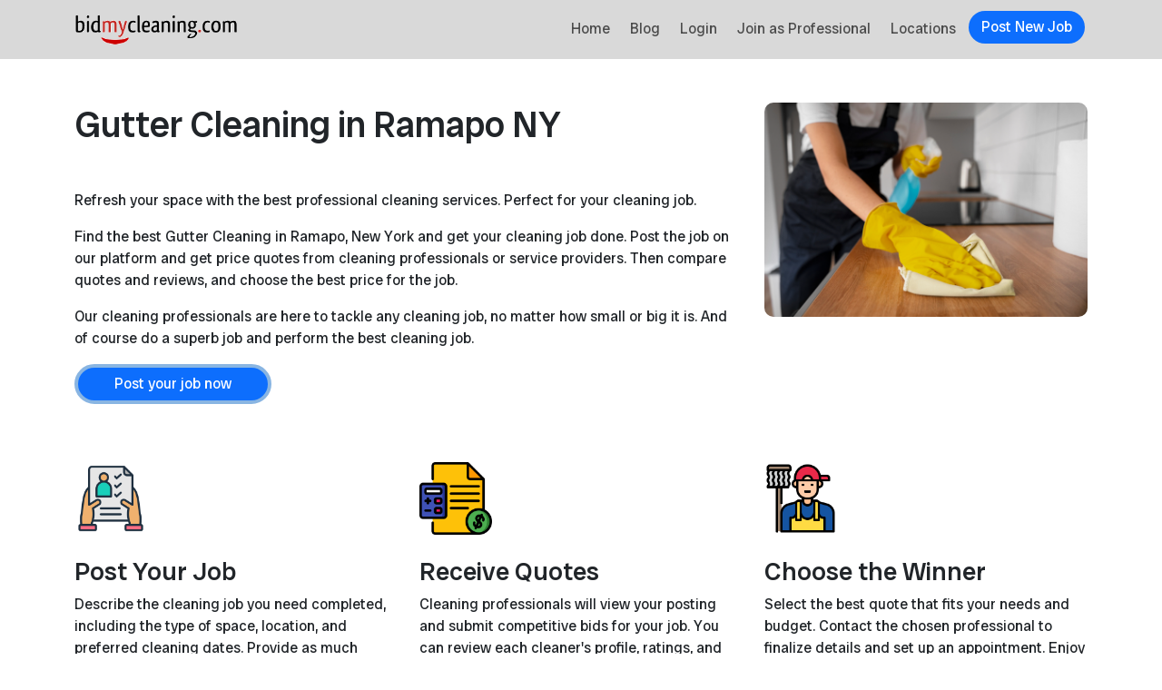

--- FILE ---
content_type: text/html; charset=UTF-8
request_url: https://bidmycleaning.com/location/gutter-cleaning-in-ramapo-ny/
body_size: 7467
content:

<!DOCTYPE html>
<html lang="en-US">
<head>

     <meta charset="UTF-8">
    <meta name="viewport" content="width=device-width, initial-scale=1">
    <meta name='robots' content='index, follow, max-image-preview:large, max-snippet:-1, max-video-preview:-1' />
	<style>img:is([sizes="auto" i], [sizes^="auto," i]) { contain-intrinsic-size: 3000px 1500px }</style>
	
	<!-- This site is optimized with the Yoast SEO plugin v24.8.1 - https://yoast.com/wordpress/plugins/seo/ -->
	<title>Gutter Cleaning in Ramapo NY - bidmycleaning</title>
	<link rel="canonical" href="https://bidmycleaning.com/location/gutter-cleaning-in-ramapo-ny/" />
	<meta property="og:locale" content="en_US" />
	<meta property="og:type" content="article" />
	<meta property="og:title" content="Gutter Cleaning in Ramapo NY - bidmycleaning" />
	<meta property="og:url" content="https://bidmycleaning.com/location/gutter-cleaning-in-ramapo-ny/" />
	<meta property="og:site_name" content="bidmycleaning" />
	<meta name="twitter:card" content="summary_large_image" />
	<script type="application/ld+json" class="yoast-schema-graph">{"@context":"https://schema.org","@graph":[{"@type":"WebPage","@id":"https://bidmycleaning.com/location/gutter-cleaning-in-ramapo-ny/","url":"https://bidmycleaning.com/location/gutter-cleaning-in-ramapo-ny/","name":"Gutter Cleaning in Ramapo NY - bidmycleaning","isPartOf":{"@id":"https://bidmycleaning.com/#website"},"datePublished":"2024-06-08T18:20:45+00:00","breadcrumb":{"@id":"https://bidmycleaning.com/location/gutter-cleaning-in-ramapo-ny/#breadcrumb"},"inLanguage":"en-US","potentialAction":[{"@type":"ReadAction","target":["https://bidmycleaning.com/location/gutter-cleaning-in-ramapo-ny/"]}]},{"@type":"BreadcrumbList","@id":"https://bidmycleaning.com/location/gutter-cleaning-in-ramapo-ny/#breadcrumb","itemListElement":[{"@type":"ListItem","position":1,"name":"Home","item":"https://bidmycleaning.com/"},{"@type":"ListItem","position":2,"name":"Gutter Cleaning in Ramapo NY"}]},{"@type":"WebSite","@id":"https://bidmycleaning.com/#website","url":"https://bidmycleaning.com/","name":"bidmycleaning","description":"Post your job and hire the best professional cleaners","potentialAction":[{"@type":"SearchAction","target":{"@type":"EntryPoint","urlTemplate":"https://bidmycleaning.com/?s={search_term_string}"},"query-input":{"@type":"PropertyValueSpecification","valueRequired":true,"valueName":"search_term_string"}}],"inLanguage":"en-US"}]}</script>
	<!-- / Yoast SEO plugin. -->


<script type="text/javascript">
/* <![CDATA[ */
window._wpemojiSettings = {"baseUrl":"https:\/\/s.w.org\/images\/core\/emoji\/16.0.1\/72x72\/","ext":".png","svgUrl":"https:\/\/s.w.org\/images\/core\/emoji\/16.0.1\/svg\/","svgExt":".svg","source":{"concatemoji":"https:\/\/bidmycleaning.com\/wp-includes\/js\/wp-emoji-release.min.js?ver=cf3f13b7baa0445d6694af273355a610"}};
/*! This file is auto-generated */
!function(s,n){var o,i,e;function c(e){try{var t={supportTests:e,timestamp:(new Date).valueOf()};sessionStorage.setItem(o,JSON.stringify(t))}catch(e){}}function p(e,t,n){e.clearRect(0,0,e.canvas.width,e.canvas.height),e.fillText(t,0,0);var t=new Uint32Array(e.getImageData(0,0,e.canvas.width,e.canvas.height).data),a=(e.clearRect(0,0,e.canvas.width,e.canvas.height),e.fillText(n,0,0),new Uint32Array(e.getImageData(0,0,e.canvas.width,e.canvas.height).data));return t.every(function(e,t){return e===a[t]})}function u(e,t){e.clearRect(0,0,e.canvas.width,e.canvas.height),e.fillText(t,0,0);for(var n=e.getImageData(16,16,1,1),a=0;a<n.data.length;a++)if(0!==n.data[a])return!1;return!0}function f(e,t,n,a){switch(t){case"flag":return n(e,"\ud83c\udff3\ufe0f\u200d\u26a7\ufe0f","\ud83c\udff3\ufe0f\u200b\u26a7\ufe0f")?!1:!n(e,"\ud83c\udde8\ud83c\uddf6","\ud83c\udde8\u200b\ud83c\uddf6")&&!n(e,"\ud83c\udff4\udb40\udc67\udb40\udc62\udb40\udc65\udb40\udc6e\udb40\udc67\udb40\udc7f","\ud83c\udff4\u200b\udb40\udc67\u200b\udb40\udc62\u200b\udb40\udc65\u200b\udb40\udc6e\u200b\udb40\udc67\u200b\udb40\udc7f");case"emoji":return!a(e,"\ud83e\udedf")}return!1}function g(e,t,n,a){var r="undefined"!=typeof WorkerGlobalScope&&self instanceof WorkerGlobalScope?new OffscreenCanvas(300,150):s.createElement("canvas"),o=r.getContext("2d",{willReadFrequently:!0}),i=(o.textBaseline="top",o.font="600 32px Arial",{});return e.forEach(function(e){i[e]=t(o,e,n,a)}),i}function t(e){var t=s.createElement("script");t.src=e,t.defer=!0,s.head.appendChild(t)}"undefined"!=typeof Promise&&(o="wpEmojiSettingsSupports",i=["flag","emoji"],n.supports={everything:!0,everythingExceptFlag:!0},e=new Promise(function(e){s.addEventListener("DOMContentLoaded",e,{once:!0})}),new Promise(function(t){var n=function(){try{var e=JSON.parse(sessionStorage.getItem(o));if("object"==typeof e&&"number"==typeof e.timestamp&&(new Date).valueOf()<e.timestamp+604800&&"object"==typeof e.supportTests)return e.supportTests}catch(e){}return null}();if(!n){if("undefined"!=typeof Worker&&"undefined"!=typeof OffscreenCanvas&&"undefined"!=typeof URL&&URL.createObjectURL&&"undefined"!=typeof Blob)try{var e="postMessage("+g.toString()+"("+[JSON.stringify(i),f.toString(),p.toString(),u.toString()].join(",")+"));",a=new Blob([e],{type:"text/javascript"}),r=new Worker(URL.createObjectURL(a),{name:"wpTestEmojiSupports"});return void(r.onmessage=function(e){c(n=e.data),r.terminate(),t(n)})}catch(e){}c(n=g(i,f,p,u))}t(n)}).then(function(e){for(var t in e)n.supports[t]=e[t],n.supports.everything=n.supports.everything&&n.supports[t],"flag"!==t&&(n.supports.everythingExceptFlag=n.supports.everythingExceptFlag&&n.supports[t]);n.supports.everythingExceptFlag=n.supports.everythingExceptFlag&&!n.supports.flag,n.DOMReady=!1,n.readyCallback=function(){n.DOMReady=!0}}).then(function(){return e}).then(function(){var e;n.supports.everything||(n.readyCallback(),(e=n.source||{}).concatemoji?t(e.concatemoji):e.wpemoji&&e.twemoji&&(t(e.twemoji),t(e.wpemoji)))}))}((window,document),window._wpemojiSettings);
/* ]]> */
</script>
<style id='wp-emoji-styles-inline-css' type='text/css'>

	img.wp-smiley, img.emoji {
		display: inline !important;
		border: none !important;
		box-shadow: none !important;
		height: 1em !important;
		width: 1em !important;
		margin: 0 0.07em !important;
		vertical-align: -0.1em !important;
		background: none !important;
		padding: 0 !important;
	}
</style>
<script type="text/javascript" src="https://bidmycleaning.com/wp-includes/js/jquery/jquery.min.js?ver=3.7.1" id="jquery-core-js"></script>
<script type="text/javascript" src="https://bidmycleaning.com/wp-includes/js/jquery/jquery-migrate.min.js?ver=3.4.1" id="jquery-migrate-js"></script>
<link rel="https://api.w.org/" href="https://bidmycleaning.com/wp-json/" /><link rel="EditURI" type="application/rsd+xml" title="RSD" href="https://bidmycleaning.com/xmlrpc.php?rsd" />
<link rel="alternate" title="oEmbed (JSON)" type="application/json+oembed" href="https://bidmycleaning.com/wp-json/oembed/1.0/embed?url=https%3A%2F%2Fbidmycleaning.com%2Flocation%2Fgutter-cleaning-in-ramapo-ny%2F" />
<link rel="alternate" title="oEmbed (XML)" type="text/xml+oembed" href="https://bidmycleaning.com/wp-json/oembed/1.0/embed?url=https%3A%2F%2Fbidmycleaning.com%2Flocation%2Fgutter-cleaning-in-ramapo-ny%2F&#038;format=xml" />
<!-- Analytics by WP Statistics - https://wp-statistics.com -->
<link rel="icon" href="https://bidmycleaning.com/wp-content/uploads/2024/05/cleaning-150x150.png" sizes="32x32" />
<link rel="icon" href="https://bidmycleaning.com/wp-content/uploads/2024/05/cleaning-300x300.png" sizes="192x192" />
<link rel="apple-touch-icon" href="https://bidmycleaning.com/wp-content/uploads/2024/05/cleaning-300x300.png" />
<meta name="msapplication-TileImage" content="https://bidmycleaning.com/wp-content/uploads/2024/05/cleaning-300x300.png" />
    <link href="https://cdn.jsdelivr.net/npm/bootstrap@5.3.3/dist/css/bootstrap.min.css" rel="stylesheet" integrity="sha384-QWTKZyjpPEjISv5WaRU9OFeRpok6YctnYmDr5pNlyT2bRjXh0JMhjY6hW+ALEwIH" crossorigin="anonymous">
<script src="https://cdn.jsdelivr.net/npm/bootstrap@5.3.3/dist/js/bootstrap.bundle.min.js" ></script>

<link rel="preconnect" href="https://fonts.googleapis.com">
<link rel="preconnect" href="https://fonts.gstatic.com" crossorigin>

<link rel="preconnect" href="https://fonts.googleapis.com">
<link rel="preconnect" href="https://fonts.gstatic.com" crossorigin>
<link href="https://fonts.googleapis.com/css2?family=Radio+Canada+Big:ital,wght@0,400..700;1,400..700&display=swap" rel="stylesheet">

<link href="https://bidmycleaning.com/wp-content/themes/bidmycleaning/main.css" rel="stylesheet" />


<meta property="og:url" content="https://bidmycleaning.com/">
<meta property="og:type" content="website">
<meta property="og:title" content="bidmycleaning.com">
<meta property="og:description" content="Post your cleaning job and find professional cleaning services. Join as a cleaning professional today.">
<meta property="og:image" content="https://bidmycleaning.com/wp-content/uploads/2024/06/bidmy.png">

<!-- Twitter Meta Tags -->
<meta name="twitter:card" content="summary_large_image">
<meta property="twitter:domain" content="bidmycleaning.com">
<meta property="twitter:url" content="https://bidmycleaning.com/">
<meta name="twitter:title" content="bidmycleaning.com">
<meta name="twitter:description" content="Post your cleaning job and find professional cleaning services. Join as a cleaning professional today.">
<meta name="twitter:image" content="https://bidmycleaning.com/wp-content/uploads/2024/06/bidmy.png">


</head>
<body data-rsssl=1 class="wp-singular location-template-default single single-location postid-421 wp-theme-bidmycleaning"> 

 
<nav class="navbar navbar-expand-lg navbar-light  static-top craftaitopbar">
  <div class="container">
    <a class="navbar-brand" href="https://bidmycleaning.com" style="font-weight:800">
     <img src="https://bidmycleaning.com/wp-content/themes/bidmycleaning/images/logo-main-white.png" style="width: 180px" />
    </a>
    <button class="navbar-toggler" type="button" data-bs-toggle="collapse" aria-controls="bidmycleaning" data-bs-target="#bidmycleaning"  aria-expanded="false" aria-label="Toggle navigation">
      <span class="navbar-toggler-icon"></span>
    </button>
    <div class="collapse navbar-collapse" id="bidmycleaning">
      <ul class="navbar-nav ms-auto navnav-123">
      <li class="nav-item">
          <a class="nav-link" href="https://bidmycleaning.com">Home</a>
          
        </li>
  

        <li class="nav-item">
          <a class="nav-link" href="https://bidmycleaning.com/blog">Blog</a></li>

          <li class="nav-item">
          <a class="nav-link" href="https://app.bidmycleaning.com/login">Login</a></li>

          <li class="nav-item">
          <a class="nav-link" href="https://bidmycleaning.com/join-as-a-professional/">Join as Professional</a></li>

          <li class="nav-item">
          <a class="nav-link" href="https://bidmycleaning.com/locations/">Locations</a></li>

          
          <li class="nav-item">
          <a class="nav-link register-free-btn" href="https://bidmycleaning.com/post-new-request/">Post New Job</a></li>

 
      </ul>
    </div>
  </div>
</nav> 



<div class="container-fluid">
<div class="container">
<div class="row">

 
<div class="col-12 col-md-12">
<style>

    .wp-post-image
    {
        width: 100% !important;
        height: auto !important;
    }
</style>
<div class="row">

<div class="col-12 col-md-8">
<h1 class="mt-5 mb-5">Gutter Cleaning in Ramapo NY</h1>
 
 

<p>Refresh your space with the best professional cleaning services. Perfect for your cleaning job.</p>

<p>Find the best Gutter Cleaning in Ramapo, New York  and get your cleaning job done. 
Post the job on our platform and get price quotes from cleaning professionals or service providers. Then 
compare quotes and reviews, and choose the best price for the job. </p>



<p>Our cleaning professionals are here to tackle any cleaning job, no matter how small or big it is. And of course do a superb job and perform the best cleaning job.</p>

<p><a href="https://bidmycleaning.com/post-new-request" class="btn btn-primary">Post your job now</a></p>

</div>

<div class="col-12 col-md-4">
    <img src="https://bidmycleaning.com/wp-content/uploads/2024/06/2150453300.jpg" alt="Gutter Cleaning Ramapo " class="mt-5" width="100%" style="border-radius: 10px" />
</div>

</div>

  
</div>

  
</div>
</div>


<div class="container mt-4 mb-5">
  <div class="row">
    <!-- Section 1: Post Your Job -->
    <div class="col-12 col-md-4">
        <img src="https://bidmycleaning.com/wp-content/uploads/2024/06/job-application.png" class="mb-4 mt-4" style="width: 80px">
      <h3>Post Your Job</h3>
      <p>Describe the cleaning job you need completed, including the type of space, location, and preferred cleaning dates. Provide as much detail as possible to ensure you receive accurate quotes from professionals.</p>
    </div>

    <!-- Section 2: Receive Quotes -->
    <div class="col-12 col-md-4">
    <img src="https://bidmycleaning.com/wp-content/uploads/2024/06/invoice.png" class="mb-4 mt-4" style="width: 80px">
    
      <h3>Receive Quotes</h3>
      <p>Cleaning professionals will view your posting and submit competitive bids for your job. You can review each cleaner's profile, ratings, and reviews from past jobs to gauge their reliability and quality of work.</p>
    </div>

    <!-- Section 3: Choose the Winner -->
    <div class="col-12 col-md-4">
    
    <img src="https://bidmycleaning.com/wp-content/uploads/2024/06/cleaning-staff.png" class="mb-4 mt-4" style="width: 80px">
      <h3>Choose the Winner</h3>
      <p>Select the best quote that fits your needs and budget. Contact the chosen professional to finalize details and set up an appointment. Enjoy a cleaner space without the hassle of searching for qualified professionals.</p>
    </div>
  </div>
</div>



<div class="container mt-5 mb-5">

<h2 class="mb-5">Frequently asked questions for Gutter Cleaning in Ramapo</h2>

<h3>How much does Gutter Cleaning cost in Ramapo ?</h3>
<p>The hourly price for Gutter Cleaning starts at around $12, but that can go up depending on the complexity of the job.
 Its better to post a cleaning job in our website, and get free price quotes for your exact job.</p>


 <h3>How much to tip Gutter Cleaning in Ramapo ?</h3>
    <p>The amount you want to tip the profesional cleaning worker depends on the type of job, and the amount they take to complete it. Usually is around 10-15% of the amount, but in many cases the professional company will not require tip, they just do the job and leave your location after.</p>


<h3>What is the average cost of gutter cleaning in my area?</h3>
<p>The average cost of gutter cleaning can vary based on location, the size of the house, and the condition of the gutters. Typically, it ranges from $100 to $200 for a standard one-story home. For more precise estimates, it's best to get quotes from local gutter cleaning services.</p>

<h3>What is the best time to clean gutters?</h3>
<p>The best time to clean gutters is during the spring and fall. In spring, you can clear out debris accumulated during winter, and in fall, you can remove leaves and other debris before winter sets in. Regular cleaning ensures gutters function properly and helps prevent damage to your home.</p>

<h3>What is the disadvantage of a gutter?</h3>
<p>The main disadvantage of gutters is that they require regular maintenance to function properly. If not cleaned regularly, gutters can become clogged with leaves, twigs, and other debris, leading to water overflow, which can damage the roof, walls, and foundation of your home. Additionally, poorly maintained gutters can become breeding grounds for pests.</p>


<h3>Should you get gutters cleaned?</h3>
<p>Yes, you should get gutters cleaned regularly. Clean gutters help prevent water damage to your home by ensuring that rainwater flows properly away from the roof and foundation. Regular cleaning can also prevent the growth of mold, mildew, and the attraction of pests. It is generally recommended to clean gutters at least twice a year, in the spring and fall, to maintain their effectiveness.</p>




    <div class="alert alert-success">
 <p>Are you a offering Gutter Cleaning in Ramapo? Thats great, <a href="https://bidmycleaning.com/join-as-a-professional/">signup for an account</a> and post bids on thousands of jobs.</p></div>


<h2 class="mt-4">From the blog</h2>


<div class="row">            <div class="col-12 col-md-4  mt-5"> <div class="random-post"><div class="card p-3" style="min-height:450px">
                                    <div class="post-thumbnail">
                        <a href="https://bidmycleaning.com/top-10-things-to-look-for-in-a-professional-cleaning-service/"><img width="1500" height="1000" src="https://bidmycleaning.com/wp-content/uploads/2024/06/2150520627.jpg" class="attachment-custom_size123 size-custom_size123 wp-post-image" alt="" decoding="async" fetchpriority="high" srcset="https://bidmycleaning.com/wp-content/uploads/2024/06/2150520627.jpg 1500w, https://bidmycleaning.com/wp-content/uploads/2024/06/2150520627-300x200.jpg 300w, https://bidmycleaning.com/wp-content/uploads/2024/06/2150520627-1024x683.jpg 1024w, https://bidmycleaning.com/wp-content/uploads/2024/06/2150520627-768x512.jpg 768w" sizes="(max-width: 1500px) 100vw, 1500px" /></a>
                    </div>
                                <h2 class="post-title" style="font-size:1.3em"><a href="https://bidmycleaning.com/top-10-things-to-look-for-in-a-professional-cleaning-service/" class="x1321">Top 10 Things to Look for in a Professional Cleaning Service</a></h2>
                <p class="myexcerpt"><p>Choosing a professional cleaning service is not just about keeping your space tidy; it&#8217;s about ensuring your environment is healthy, safe, and conducive to productivity. Whether for your home or business, selecting the right cleaning service is crucial. Here are the top ten factors you should consider to ensure you hire a reputable and effective [&hellip;]</p>
</p>
                <a href="https://bidmycleaning.com/top-10-things-to-look-for-in-a-professional-cleaning-service/" class="mt-5 btn btn-success btn-sm">Read More</a>
                </div>  </div></div>
                        <div class="col-12 col-md-4  mt-5"> <div class="random-post"><div class="card p-3" style="min-height:450px">
                                    <div class="post-thumbnail">
                        <a href="https://bidmycleaning.com/10-signs-you-need-to-hire-a-professional-cleaning-company/"><img width="1500" height="1000" src="https://bidmycleaning.com/wp-content/uploads/2024/06/2148119209.jpg" class="attachment-custom_size123 size-custom_size123 wp-post-image" alt="" decoding="async" srcset="https://bidmycleaning.com/wp-content/uploads/2024/06/2148119209.jpg 1500w, https://bidmycleaning.com/wp-content/uploads/2024/06/2148119209-300x200.jpg 300w, https://bidmycleaning.com/wp-content/uploads/2024/06/2148119209-1024x683.jpg 1024w, https://bidmycleaning.com/wp-content/uploads/2024/06/2148119209-768x512.jpg 768w" sizes="(max-width: 1500px) 100vw, 1500px" /></a>
                    </div>
                                <h2 class="post-title" style="font-size:1.3em"><a href="https://bidmycleaning.com/10-signs-you-need-to-hire-a-professional-cleaning-company/" class="x1321">10 Signs You Need to Hire a Professional Cleaning Company</a></h2>
                <p class="myexcerpt"><p>Introduction Maintaining a clean home is crucial for both comfort and health, yet it&#8217;s often a challenge for busy households to keep up with this never-ending task. The demands of day-to-day life can leave little time for thorough cleaning, which can lead to a buildup of dirt and disorder. If you find yourself struggling to [&hellip;]</p>
</p>
                <a href="https://bidmycleaning.com/10-signs-you-need-to-hire-a-professional-cleaning-company/" class="mt-5 btn btn-success btn-sm">Read More</a>
                </div>  </div></div>
                        <div class="col-12 col-md-4  mt-5"> <div class="random-post"><div class="card p-3" style="min-height:450px">
                                    <div class="post-thumbnail">
                        <a href="https://bidmycleaning.com/top-5-cleaning-services-for-pet-owners/"><img width="1500" height="1000" src="https://bidmycleaning.com/wp-content/uploads/2024/06/2149627224.jpg" class="attachment-custom_size123 size-custom_size123 wp-post-image" alt="" decoding="async" srcset="https://bidmycleaning.com/wp-content/uploads/2024/06/2149627224.jpg 1500w, https://bidmycleaning.com/wp-content/uploads/2024/06/2149627224-300x200.jpg 300w, https://bidmycleaning.com/wp-content/uploads/2024/06/2149627224-1024x683.jpg 1024w, https://bidmycleaning.com/wp-content/uploads/2024/06/2149627224-768x512.jpg 768w" sizes="(max-width: 1500px) 100vw, 1500px" /></a>
                    </div>
                                <h2 class="post-title" style="font-size:1.3em"><a href="https://bidmycleaning.com/top-5-cleaning-services-for-pet-owners/" class="x1321">Top 5 Cleaning Services for Pet Owners</a></h2>
                <p class="myexcerpt"><p>For pet owners, maintaining a clean home can be a unique challenge. Pets bring joy and companionship, but they also bring fur, dander, and the occasional mess that can be tough to handle with regular cleaning routines. Fortunately, there are specialized cleaning services that cater to the needs of pet owners, offering solutions that range [&hellip;]</p>
</p>
                <a href="https://bidmycleaning.com/top-5-cleaning-services-for-pet-owners/" class="mt-5 btn btn-success btn-sm">Read More</a>
                </div>  </div></div>
            </div>

</div>



</div>



<footer class="bg-dark text-white mt-4">
    <div class="container py-4">
        <div class="row">
            <div class="col-12 col-md-4 text-center text-md-left mb-3 mb-md-0">
                <h5>Contact Us</h5>
                <p>Email: <a href="/cdn-cgi/l/email-protection" class="__cf_email__" data-cfemail="1372777e7a7d53717a777e6a707f76727d7a7d743d707c7e">[email&#160;protected]</a></p>
             
            </div>
            <div class="col-12 col-md-4 text-center text-md-right">
                <h5>Follow Us</h5>
                <a href="#" class="text-white me-2">Facebook</a>
                <a href="#" class="text-white me-2">Twitter</a>
                <a href="#" class="text-white">Instagram</a>
            </div>


            <div class="col-12 col-md-4 text-center text-md-right">
                <h5>Pages</h5>
                <a href="https://bidmycleaning.com/terms-and-conditions/" class="text-white me-2">Terms and conditions</a>
                <a href="https://bidmycleaning.com/privacy-policy/" class="text-white me-2">Privacy Policy</a>
        
           <a href="https://prettyinsights.com" class="text-white me-2">PrettyInsights - alternative to google analytics</a>
           
           <a href="https://easychatdesk.com" class="text-white me-2">Add live chat widget to website</a>
            </div>
        </div>
        <div class="row">
            <div class="col-12 text-center mt-3">
                <p>&copy; 2024 Bid My Cleaning. All rights reserved.</p>
            </div>
        </div>
    </div>
</footer>



<script data-cfasync="false" src="/cdn-cgi/scripts/5c5dd728/cloudflare-static/email-decode.min.js"></script><script type="speculationrules">
{"prefetch":[{"source":"document","where":{"and":[{"href_matches":"\/*"},{"not":{"href_matches":["\/wp-*.php","\/wp-admin\/*","\/wp-content\/uploads\/*","\/wp-content\/*","\/wp-content\/plugins\/*","\/wp-content\/themes\/bidmycleaning\/*","\/*\\?(.+)"]}},{"not":{"selector_matches":"a[rel~=\"nofollow\"]"}},{"not":{"selector_matches":".no-prefetch, .no-prefetch a"}}]},"eagerness":"conservative"}]}
</script>



  <!-- start of prettyinsights tracker -->
  <script>
      var piidsc = "184ff9341f755bc5407e87e90fcff678";
      var x_abs_propId = "60e1af7ff857b9ccd51d1743895bf72e";
  </script>
  <script src="https://app.prettyinsights.com/tracker/tracker.js"></script> 
  <!-- end of prettyInsights tracker code-->
  

<script defer src="https://static.cloudflareinsights.com/beacon.min.js/vcd15cbe7772f49c399c6a5babf22c1241717689176015" integrity="sha512-ZpsOmlRQV6y907TI0dKBHq9Md29nnaEIPlkf84rnaERnq6zvWvPUqr2ft8M1aS28oN72PdrCzSjY4U6VaAw1EQ==" data-cf-beacon='{"version":"2024.11.0","token":"75ea0f0802c74ac6bd2fa980dfd51b81","r":1,"server_timing":{"name":{"cfCacheStatus":true,"cfEdge":true,"cfExtPri":true,"cfL4":true,"cfOrigin":true,"cfSpeedBrain":true},"location_startswith":null}}' crossorigin="anonymous"></script>
</html>

--- FILE ---
content_type: text/css
request_url: https://bidmycleaning.com/wp-content/themes/bidmycleaning/main.css
body_size: 790
content:
*{
    font-family: "Radio Canada Big";
}


.my-featured-img img
{
    width: 100%; margin-bottom:25px
}

a.x1321:link, a.x1321:visited
{
    text-decoration: none;
    color: #111
}

a.x1321:hover
{
    text-decoration: underline;
}


.random-post p
{
    color:#555;
    font-weight: 300;
}

.craftaitopbar
{
    background: #d9d9d9
}

.hero-area {
    background: url('https://postcraftai.com/img/grad4.svg');
    background-size: cover;
    height: 20vh;
    min-height: 450px;
    width: 100%;
    color: white; 
}


.overlay-section {
    background-color:rgba(255, 255, 255, 0.155);
    height: 100%;
    width: 100%
}

.hero-area h1{
    font-family: "Radio Canada Big";
    font-weight: 700;
    font-size: 3.95em;
    line-height: 1.0em;;
    background: linear-gradient(to right, #5c002f, #57001d, #28006d, #004479, #003e46, #003a02, #1d2000, #513200, #1e0700);
    -webkit-background-clip: text;
    -webkit-text-fill-color: transparent;
}

.hero-area .lead
{
    color:#444;
    font-size:1.6em;
    font-weight: 600;
}

.btn
{
    border-radius: 35px;
    padding-left: 40px;
    padding-right: 40px;

}

.btn-primary
{
    border-width: 4px;
    border-color: rgb(137, 181, 226);
}


#footer-area-main
{
    background: #15000c;
    min-height:255px;
    margin-top:100px;
    padding-top: 85px;
    padding-bottom:155px
}

.footer-h2-logo
{
    color: white;
    font-size: 1.6em;
    font-weight: 600;
    margin-bottom:25px
}

#footer-area-main ul
{
    list-style-type: none;
    padding:0;
    margin:0
}

#footer-area-main ul li
{
    display:block;
    margin-bottom:6px;
    padding-bottom:0
}

#footer-area-main ul li a:link, #footer-area-main ul li a:visited
{
    color: white;
    text-decoration: none;
    font-weight: 300;
}

#footer-area-main h3 
{
    color: white;
    font-size:1.3em;
    margin-bottom:25px
}


.card-bgs {
    background: #fff;
    -webkit-border-radius: 10px;
    -moz-border-radius: 10px;
    border-radius: 10px;
    -webkit-box-shadow: 0 8px 20px 0 rgba(0, 0, 0, .15);
    -moz-box-shadow: 0 8px 20px 0 rgba(0, 0, 0, .15);
    box-shadow: 0 8px 20px 0 rgba(0, 0, 0, .15);
}


.mytitle1
{
    font-family: "Radio Canada Big";
    font-weight: 700;
    font-size: 1.95em;
    line-height: 1.0em;
    background: linear-gradient(to right, #5c002f, #57001d, #28006d, #004479, #003e46, #003a02, #1d2000, #513200, #1e0700);
    -webkit-background-clip: text;
    -webkit-text-fill-color: transparent;
}


.mytitle2
{
    font-family: "Radio Canada Big";
    font-weight: 700;
    font-size: 2.95em;
    line-height: 1.0em;
    background: linear-gradient(to right, #5c002f, #57001d, #28006d, #004479, #003e46, #003a02, #1d2000, #513200, #1e0700);
    -webkit-background-clip: text;
    -webkit-text-fill-color: transparent;
}

.form-control
{
    padding:10px;
    border:4px solid #b6bfff;
}



.page-item ol li
{
    margin-bottom:10px
}

.page-item ol
{
    margin-bottom: 25px
}

.wp-block-heading
{
    margin-bottom:25px;
}


.post-thumbnail img {
        
    width: 100%;        /* Adjust width as necessary */
height:auto;    /* Set a fixed height */
object-fit: cover;  /* Cover the container without losing aspect ratio */
object-position: center; /* Center the image within the element */
margin-bottom:25px
}



@media only screen and (max-width: 600px) 
{
    .hero-area h1
    {
        font-size:2.94em
    }

}

@media only screen and (min-width: 800px) {




    .navnav-123 li
    {
        margin-left:3px;
        margin-right: 3px
    }

    .padding-5
    {
        padding:45px
    }

    .form-control
{
    padding:15px
}

.register-free-btn
{
    color: white;
    background: #0d6efd;
    border-radius: 27px;
    padding: 6px 14px !important;
}

.register-free-btn:hover
{
    color: white;
    background: rgb(0, 12, 124);
}

}

--- FILE ---
content_type: application/javascript
request_url: https://app.prettyinsights.com/tracker/tracker.js
body_size: 21943
content:
// ===================== CONFIG =====================
const WS_URL = 'wss://app.prettyinsights.com/api';
const GEO_URL = 'https://ipapi.co/json/'; // optional; better: do IP intel server-side
const HEARTBEAT_MIN = 25_000, HEARTBEAT_MAX = 40_000; // jittered heartbeat
const SCROLL_THROTTLE_MS = 500;

const HONEYPOT_URL = (() => {
  try {
    const u = new URL(WS_URL.replace(/^wss:/, 'https:').replace(/^ws:/, 'http:'));
    // replace trailing /api with /__pi_probe__
    u.pathname = u.pathname.replace(/\/api\/?$/, '/__pi_probe__');
    return u.origin + u.pathname; // e.g., https://app.prettyinsights.com/__pi_probe__
  } catch (e) {
    return 'https://app.prettyinsights.com/__pi_probe__';
  }
})();

// ===================== UTILS ======================
function randId(n=26){ return Math.random().toString(36).slice(2, 2+n); }
function now(){ return Date.now(); }
function jitter(min,max){ return Math.floor(Math.random()*(max-min+1))+min; }
function safeJSONparse(s){ try { return JSON.parse(s); } catch { return null; } }

// Customer/session ids
let customerId = localStorage.getItem('customerId');
if (!customerId){ customerId = randId(); localStorage.setItem('customerId', customerId); }
let sessionId = sessionStorage.getItem('sessionId');
if (!sessionId){ sessionId = randId(); sessionStorage.setItem('sessionId', sessionId); }

// Basic hash (fast, not cryptographic)
function xxhash(str){
  let h = 0x811c9dc5;
  for (let i=0;i<str.length;i++){ h ^= str.charCodeAt(i); h = (h + (h<<1) + (h<<4) + (h<<7) + (h<<8) + (h<<24))>>>0; }
  return ('00000000'+h.toString(16)).slice(-8);
}

// Throttle
function throttle(fn, delay){
  let last=0;
  return (...args)=>{ const t=now(); if (t-last>=delay){ last=t; fn(...args); } };
}

// Local storage safe check
function hasLocalStorage(){
  try {
    localStorage.setItem('_t','1');
    localStorage.removeItem('_t');
    return true;
  } catch(e){ return false; }
}

// Cookie roundtrip (set then read on next tick)
function hasCookies(){
  try{
    document.cookie = `__pi_ck=1; path=/; samesite=Lax`;
    return document.cookie.indexOf('__pi_ck=1')!==-1;
  }catch(e){ return false; }
}

function storageSignals(){
  return {
    local: hasLocalStorage(),
    session: typeof sessionStorage !== 'undefined'
  };
}

// ===================== CLIENT FINGERPRINTS ======================
async function getCanvasHash(){
  try{
    const c = document.createElement('canvas'); c.width = 240; c.height = 60;
    const ctx = c.getContext('2d');
    ctx.textBaseline = 'top'; ctx.font = "16px 'Arial'";
    ctx.fillStyle = '#f60'; ctx.fillRect(0,0,240,60);
    ctx.fillStyle = '#069'; ctx.fillText(navigator.userAgent, 2, 2);
    ctx.strokeStyle = '#fff'; ctx.arc(120,30,20,0,Math.PI*2); ctx.stroke();
    return xxhash(c.toDataURL());
  } catch(e){ return null; }
}

async function getWebGLInfo(){
  try{
    const canvas = document.createElement('canvas');
    const gl = canvas.getContext('webgl') || canvas.getContext('experimental-webgl');
    if(!gl) return {vendor:null, renderer:null};
    const dbg = gl.getExtension('WEBGL_debug_renderer_info');
    return {
      vendor: dbg ? gl.getParameter(dbg.UNMASKED_VENDOR_WEBGL) : gl.getParameter(gl.VENDOR),
      renderer: dbg ? gl.getParameter(dbg.UNMASKED_RENDERER_WEBGL) : gl.getParameter(gl.RENDERER)
    };
  } catch(e){ return {vendor:null, renderer:null}; }
}

async function getAudioFp(){
  try{
    const ctx = new (window.OfflineAudioContext||window.webkitOfflineAudioContext)(1, 44100, 44100);
    const osc = ctx.createOscillator(); osc.type = "triangle"; osc.frequency.value = 1000;
    const comp = ctx.createDynamicsCompressor(); osc.connect(comp); comp.connect(ctx.destination); osc.start(0);
    const b = await ctx.startRendering();
    let sum=0; for(let i=0;i<b.length;i+=100){ sum += Math.abs(b.getChannelData(0)[i]||0); }
    return xxhash(String(sum));
  } catch(e){ return null; }
}

function getClientHintsSync(){
  const n = navigator;
  return {
    ua: n.userAgent || null,
    uaDataPresent: !!n.userAgentData
  };
}

async function getClientHintsAsync(){
  try{
    if (!navigator.userAgentData) return {};
    const brands = navigator.userAgentData.brands || [];
    const platform = navigator.userAgentData.platform || null;
    let mobile = null;
    try { mobile = await navigator.userAgentData.getHighEntropyValues(['mobile']).then(r=>r.mobile).catch(()=>null); } catch(e){}
    return { brands, platform, mobile };
  } catch(e){ return {}; }
}

function getOSFromUA(ua){
  ua = ua || navigator.userAgent;
  if (/Windows/i.test(ua)) return 'Windows';
  if (/Mac OS X|Macintosh/i.test(ua)) return 'Mac';
  if (/Linux/i.test(ua)) return 'Linux';
  if (/Android/i.test(ua)) return 'Android';
  if (/iPhone|iPad|iOS/i.test(ua)) return 'iOS';
  return 'Unknown';
}

function getBrowserFromUA(ua){
  ua = ua || navigator.userAgent;
  if (/Edg\//.test(ua)) return 'Edge';
  if (/Chrome\//.test(ua)) return 'Chrome';
  if (/Safari\//.test(ua) && !/Chrome\//.test(ua)) return 'Safari';
  if (/Firefox\//.test(ua)) return 'Firefox';
  if (/OPR\//.test(ua)) return 'Opera';
  return 'Unknown';
}

function headlessHints(){
  const n = navigator, w = window;
  return {
    webdriver: !!n.webdriver,
    languagesEmpty: !n.languages || n.languages.length===0,
    pluginsLength: (n.plugins && n.plugins.length) || 0,
    mimeTypesLength: (n.mimeTypes && n.mimeTypes.length) || 0,
    maxTouchPoints: n.maxTouchPoints || 0,
    hardwareConcurrency: n.hardwareConcurrency || null,
    deviceMemory: n.deviceMemory || null,
    hasChromeObj: !!w.chrome
  };
}

function envBasics(){
  const tz = (Intl.DateTimeFormat().resolvedOptions().timeZone)||null;
  return {
    tz,
    lang: navigator.language || null,
    screen: { w: screen.width, h: screen.height, dpr: window.devicePixelRatio || 1 },
    viewport: { w: document.documentElement.clientWidth, h: document.documentElement.clientHeight },
    ref: document.referrer || null,
    url: location.href,
    title: document.title,
    historyLength: history.length || 0,
    storage: storageSignals()
  };
}

// ============= INTERACTION + BEHAVIOR CAPTURE =============
const interactions = {
  firstMouseMs: null,
  firstKeyMs: null,
  clicks: 0,
  keys: 0,
  mouseMoves: 0,
  scrollMaxPct: 0,
  visible: document.visibilityState === 'visible',
  focus: document.hasFocus(),
  dwellStart: now()
};

function updateVisibility(){ interactions.visible = (document.visibilityState === 'visible'); }
function updateFocus(){ interactions.focus = document.hasFocus(); }

document.addEventListener('visibilitychange', updateVisibility, {passive:true, capture:true});
window.addEventListener('focus', updateFocus);
window.addEventListener('blur', updateFocus);

document.addEventListener('mousemove', throttle(()=>{ 
  interactions.mouseMoves++; 
  if (interactions.firstMouseMs===null) interactions.firstMouseMs = now() - interactions.dwellStart; 
}, 300), {passive:true});

document.addEventListener('click', ()=>{ interactions.clicks++; }, {passive:true});
document.addEventListener('keydown', ()=>{ 
  interactions.keys++; 
  if (interactions.firstKeyMs===null) interactions.firstKeyMs = now() - interactions.dwellStart; 
});

window.addEventListener('scroll', throttle(()=>{
  const y = window.scrollY || document.documentElement.scrollTop || 0;
  const max = Math.max(1, document.documentElement.scrollHeight - document.documentElement.clientHeight);
  const pct = Math.round(100 * y / max);
  if (pct > interactions.scrollMaxPct) interactions.scrollMaxPct = pct;
}, SCROLL_THROTTLE_MS), {passive:true});

// ============= GEO (OPTIONAL CLIENT-SIDE) =================

const GEO_CACHE_KEY = '__pi_geo_cache_v2';
const GEO_TTL_MS = 6 * 60 * 60 * 1000; // 6h
let __geo_inflight = null; // de-dupe concurrent calls

function readGeoCache(){
  try{
    const raw = sessionStorage.getItem(GEO_CACHE_KEY) ||
                (hasLocalStorage() && localStorage.getItem(GEO_CACHE_KEY));
    if (!raw) return null;
    const { ts, value } = JSON.parse(raw);
    if (Date.now() - ts < GEO_TTL_MS) return value;
  }catch(_){}
  return null;
}

function writeGeoCache(value){
  // only cache meaningful results
  const meaningful = value && Object.values(value).some(v => v != null);
  if (!meaningful) return;
  const payload = JSON.stringify({ ts: Date.now(), value });
  try{ sessionStorage.setItem(GEO_CACHE_KEY, payload); }catch(_){}
  try{ if (hasLocalStorage()) localStorage.setItem(GEO_CACHE_KEY, payload); }catch(_){}
}

async function fetchJsonSafe(url, timeoutMs=2500){
  const ctrl = new AbortController();
  const t = setTimeout(() => ctrl.abort(), timeoutMs);
  try{
    const r = await fetch(url, { cache:'no-store', credentials:'omit', signal: ctrl.signal });
    if (!r.ok) return null;
    return await r.json();
  }catch(_){ return null; }
  finally{ clearTimeout(t); }
}

function norm(o){
  // enforce the same return shape, defaulting to nulls
  return {
    ip:          o?.ip ?? null,
    asn:         o?.asn ?? null,
    org:         o?.org ?? null,
    country:     o?.country ?? null,
    country_code:o?.country_code ?? null,
    city:        o?.city ?? null,
    region:      o?.region ?? null,
    timezone:    o?.timezone ?? null
  };
}

async function tryProvider(url, map){
  const j = await fetchJsonSafe(url);
  if (!j) return null;
  const v = map(j);
  // ensure we always return full keyset
  return norm(v);
}

// Optional token for ipinfo (set once anywhere before calling getGeo)
/// window.PI_IPINFO_TOKEN = 'YOUR_TOKEN';

async function getGeo(){
  // 1) cache
  const cached = readGeoCache();
  if (cached) return cached;

  // 2) de-dupe in-flight
  if (__geo_inflight) return __geo_inflight;

  __geo_inflight = (async () => {
    // Provider chain (stop on first meaningful success)
    // A) ipwho.is (no key; has region and connection ASN/ORG)
    const chain = [
      {
        url: 'https://ipwho.is/',
        map: j => ({
          ip: j.ip || null,
          asn: j.connection?.asn || null,
          org: j.connection?.org || j.connection?.isp || null,
          country: j.country || null,
          country_code: j.country_code || null,
          city: j.city || null,
          region: j.region || j.region_code || null,
          timezone: j.timezone?.id || j.timezone || null
        })
      },
      // B) your existing provider via GEO_URL (ipapi.co)
      {
        url: GEO_URL,
        map: j => ({
          ip: j.ip || null,
          asn: j.asn || null,
          org: j.org || j.org_name || null,
          country: j.country_name || j.country || null,
          country_code: j.country || null,   // ipapi.co uses 2-letter in `country`
          city: j.city || null,
          region: j.region || j.region_code || null,
          timezone: j.timezone || null
        })
      },
      // C) ipinfo.io (optional token)
      ...(window.PI_IPINFO_TOKEN ? [{
        url: `https://ipinfo.io/json?token=${encodeURIComponent(window.PI_IPINFO_TOKEN)}`,
        map: j => {
          // ipinfo `org` looks like "AS12345 ISP Name" — extract ASN if present
          const asnMatch = (j.org || '').match(/^AS(\d+)/i);
          return {
            ip: j.ip || null,
            asn: asnMatch ? asnMatch[1] : null,
            org: j.org || null,
            country: j.country || null,       // country code; full name not provided on free
            country_code: j.country || null,
            city: j.city || null,
            region: j.region || null,
            timezone: j.timezone || null
          };
        }
      }] : []),
      // D) ip-api.com (no key; 45 req/min; includes country + regionName)
      {
        url: 'https://ip-api.com/json/?fields=status,message,query,country,countryCode,regionName,timezone,as,org,city',
        map: j => (j.status === 'success') ? ({
          ip: j.query || null,
          asn: (j.as || '').replace(/^AS(\d+).*/, '$1') || null,
          org: j.org || null,
          country: j.country || null,
          country_code: j.countryCode || null,
          city: j.city || null,
          region: j.regionName || null,
          timezone: j.timezone || null
        }) : ({})
      },
      // E) country.is (country-only last resort)
      {
        url: 'https://country.is/',
        map: j => ({
          ip: null,
          asn: null,
          org: null,
          country: j.country || j.country_code || null,
          country_code: j.country || j.country_code || null,
          city: null,
          region: null,
          timezone: null
        })
      }
    ];

    for (const p of chain){
      const res = await tryProvider(p.url, p.map);
      // store only if we have at least a country or region or city
      if (res && (res.country || res.region || res.city)){
        writeGeoCache(res);
        return res;
      }
    }
    return {}; // all failed
  })();

  try {
    return await __geo_inflight;
  } finally {
    __geo_inflight = null;
  }
}


// ============= HONEYPOT (client-side signal) ==============
function injectHoneypot(){
  try {
    const a = document.createElement('a');
    a.href = `${HONEYPOT_URL}?sid=${encodeURIComponent(sessionId)}`;
    a.rel = 'nofollow noopener noreferrer';
    a.textContent = 'do-not-click';
    a.tabIndex = -1;
    a.setAttribute('aria-hidden', 'true');
    a.style.cssText = 'position:absolute;left:-9999px;top:-9999px;width:1px;height:1px;overflow:hidden;';
    document.body.appendChild(a);
  } catch (_) {}
}

if (document.readyState === 'loading') {
  document.addEventListener('DOMContentLoaded', injectHoneypot);
} else {
  injectHoneypot();
}

// ============= WEBSOCKET CLIENT + EVENT BUFFER ===========
let ws, hbTimer=null;
let lastScrollEventTime = 0;

// ---- Buffer & Flush (keeps server contract: sends as individual {type:'event'}) ----
const EVENT_BUFFER = [];
let flushTimer = null;
const FLUSH_INTERVAL_MS = 1000;         // batch briefly to reduce chatter
const FAST_FLUSH_MS = 200;              // after key interactions
let lastActivityAt = now();

// Persist key for unreliably-sent events on exit (same tab navigation)
const PENDING_KEY = `__pi_pending_${sessionId}`;

function enqueueEvent(evt) {
  EVENT_BUFFER.push({
    t: Date.now(),
    sessionId,
    customerId,
    ...evt
  });
  scheduleFlush();
  lastActivityAt = now();
}

function scheduleFlush(delay = FLUSH_INTERVAL_MS) {
  clearTimeout(flushTimer);
  flushTimer = setTimeout(flush, delay);
}

function flush(reason = 'timer') {
  clearTimeout(flushTimer);
  if (!EVENT_BUFFER.length) return;
  // Send as multiple `event` messages to avoid server changes
  const batch = EVENT_BUFFER.splice(0, EVENT_BUFFER.length);
  for (const e of batch) {
    // Maintain existing server message shape
    send('event', e);
  }
}

// Save any remaining buffer to sessionStorage for same-tab nav continuity
function persistPendingBuffer() {
  if (!EVENT_BUFFER.length) return;
  try {
    const existing = safeJSONparse(sessionStorage.getItem(PENDING_KEY)) || [];
    const combined = existing.concat(EVENT_BUFFER);
    sessionStorage.setItem(PENDING_KEY, JSON.stringify(combined));
  } catch {}
}

// On next page in same tab, flush pending ASAP after WS opens
function flushPendingFromStorage() {
  try {
    const pending = safeJSONparse(sessionStorage.getItem(PENDING_KEY));
    if (pending && pending.length) {
      for (const e of pending) send('event', e);
      sessionStorage.removeItem(PENDING_KEY);
    }
  } catch {}
}

// Idle ping (as event) so ultra-short sessions still yield a signal
setInterval(() => {
  if (now() - lastActivityAt >= 15000) {
    enqueueEvent({ type: 'idlePing', data: { visible: interactions.visible, focus: interactions.focus } });
    flush('idle');
    lastActivityAt = now();
  }
}, 5000);

// ---- Send wrapper ----
function send(type, data){
  try{
    if (ws && ws.readyState === WebSocket.OPEN){
      ws.send(JSON.stringify({ type, data }));
    }
  }catch(e){}
}

// ---- Heartbeats ----
function scheduleHeartbeat(){
  clearTimeout(hbTimer);
  hbTimer = setTimeout(()=>{
    const dwellMs = now() - interactions.dwellStart;
    send('heartbeat', {
      sessionId, customerId,
      clicks: interactions.clicks,
      keys: interactions.keys,
      mouseMoves: interactions.mouseMoves,
      scrollMaxPct: interactions.scrollMaxPct,
      visible: interactions.visible,
      focus: interactions.focus,
      dwellMs
    });
    scheduleHeartbeat();
  }, jitter(HEARTBEAT_MIN, HEARTBEAT_MAX));
}

// First quick heartbeat (5–8s), then fall back to normal
function scheduleQuickHeartbeat() {
  setTimeout(() => {
    const dwellMs = now() - interactions.dwellStart;
    send('heartbeat', {
      sessionId, customerId,
      clicks: interactions.clicks,
      keys: interactions.keys,
      mouseMoves: interactions.mouseMoves,
      scrollMaxPct: interactions.scrollMaxPct,
      visible: interactions.visible,
      focus: interactions.focus,
      dwellMs
    });
    scheduleHeartbeat();
  }, jitter(5000, 8000));
}

// ---- “Immediate” interaction capture ----
function sendImmediateInteraction(kind, extra = {}) {
  enqueueEvent({ type: 'interaction', data: { kind, ...extra, pageTitle: document.title } });
  scheduleFlush(FAST_FLUSH_MS);
}

document.addEventListener('pointerdown', (e) => {
  sendImmediateInteraction('pointerdown', { x: e.clientX, y: e.clientY, button: e.button });
}, { passive: true });

document.addEventListener('click', (e) => {
  interactions.clicks++;
  sendImmediateInteraction('click', { x: e.clientX, y: e.clientY });
}, { passive: true });

document.addEventListener('keydown', () => {
  interactions.keys++;
  if (interactions.firstKeyMs === null) interactions.firstKeyMs = now() - interactions.dwellStart;
  sendImmediateInteraction('keydown');
}, { passive: true });

document.addEventListener('mousemove', throttle((e) => {
  interactions.mouseMoves++;
  if (interactions.firstMouseMs === null) interactions.firstMouseMs = now() - interactions.dwellStart;
  // sampled proof of “real” pointer
  enqueueEvent({ type: 'mousemoveSample', data: { x: e.clientX, y: e.clientY } });
}, 800), { passive: true });

window.addEventListener('scroll', throttle(() => {
  const y = window.scrollY || document.documentElement.scrollTop || 0;
  const max = Math.max(1, document.documentElement.scrollHeight - document.documentElement.clientHeight);
  const pct = Math.round(100 * y / max);
  if (pct > interactions.scrollMaxPct) interactions.scrollMaxPct = pct;
  enqueueEvent({ type: 'scroll', data: { y, pct, pageTitle: document.title } });
}, SCROLL_THROTTLE_MS), { passive: true });

// Ensure final flush on exit; if WS not open, persist for next page
function flushOnExit(reason) {
  try { flush(reason); } catch {}
  try {
    if (!ws || ws.readyState !== WebSocket.OPEN) persistPendingBuffer();
  } catch {}
}
window.addEventListener('pagehide', () => flushOnExit('pagehide'), { capture: true });
document.addEventListener('visibilitychange', () => {
  if (document.visibilityState === 'hidden') flushOnExit('hidden');
}, { capture: true });
window.addEventListener('beforeunload', () => flushOnExit('beforeunload'));

// ============= HELLO PAYLOAD ======================
async function gatherAndSendHello(){
  const basics = envBasics();
  const hintsSync = getClientHintsSync();
  const hintsAsync = await getClientHintsAsync();
  const canvasHash = await getCanvasHash();
  const webgl = await getWebGLInfo();
  const audioHash = await getAudioFp();
  const headless = headlessHints();
  const geo = await getGeo();

  const hello = {
    accountId: window.piidsc,
    propertyId: window.x_abs_propId,
    customerId,
    sessionId,
    pageTitle: basics.title,
    currentPage: basics.url,
    refUrl: basics.ref,
    initial: {
      tz: basics.tz,
      storage: basics.storage,
      lang: basics.lang,
      screen: basics.screen,
      viewport: basics.viewport,
      historyLength: basics.historyLength,
      ua: hintsSync.ua,
      browser: getBrowserFromUA(hintsSync.ua),
      os: getOSFromUA(hintsSync.ua),
      uaDataPresent: hintsSync.uaDataPresent,
      uaBrands: hintsAsync.brands || [],
      uaPlatform: hintsAsync.platform || null,
      uaMobile: (typeof hintsAsync.mobile==='boolean') ? hintsAsync.mobile : null,
      headless,
      canvasHash,
      webglVendor: webgl.vendor,
      webglRenderer: webgl.renderer,
      audioHash,
      geo // optional
    }
  };

  send('hello', hello);
}

// ============= BOOT THE SOCKET ====================
(function initWS(){
  ws = new WebSocket(WS_URL);

  ws.addEventListener('open', async () => {
    await gatherAndSendHello();
    // Fast first ping to capture short sessions
    scheduleQuickHeartbeat();

    // Flush any pending buffered events from earlier navigations in the same tab
    flushPendingFromStorage();

    // Initial clientInfo
    send('clientInfo', {
      accountId: window.piidsc,
      customerId,
      propertyId: window.x_abs_propId,
      browser: getBrowserFromUA(),
      operatingSystem: getOSFromUA(),
      ipAddress: location.hostname, // real IP should be set server-side
      currentPage: location.href,
      referringSite: document.referrer,
      pageTitle: document.title
    });
  });

  ws.addEventListener('message', (e) => {
    try{
      const msg = JSON.parse(e.data);
      if (msg.type === 'challenge' && msg.data && msg.data.kind === 'cookie-roundtrip'){
        const val = randId(8);
        document.cookie = `__pi_chal=${val}; path=/; samesite=Lax`;
        send('challengeResult', { sessionId, kind: 'cookie-roundtrip', value: val, hasCookies: hasCookies() });
      }
    }catch(_){}
  });

  ws.addEventListener('close', () => { clearTimeout(hbTimer); });
  ws.addEventListener('error', () => {});
})();
 
// Optional: copy/paste signals
document.addEventListener('copy', ()=> enqueueEvent({ type:'copy' }));
document.addEventListener('paste', ()=> enqueueEvent({ type:'paste' }));
